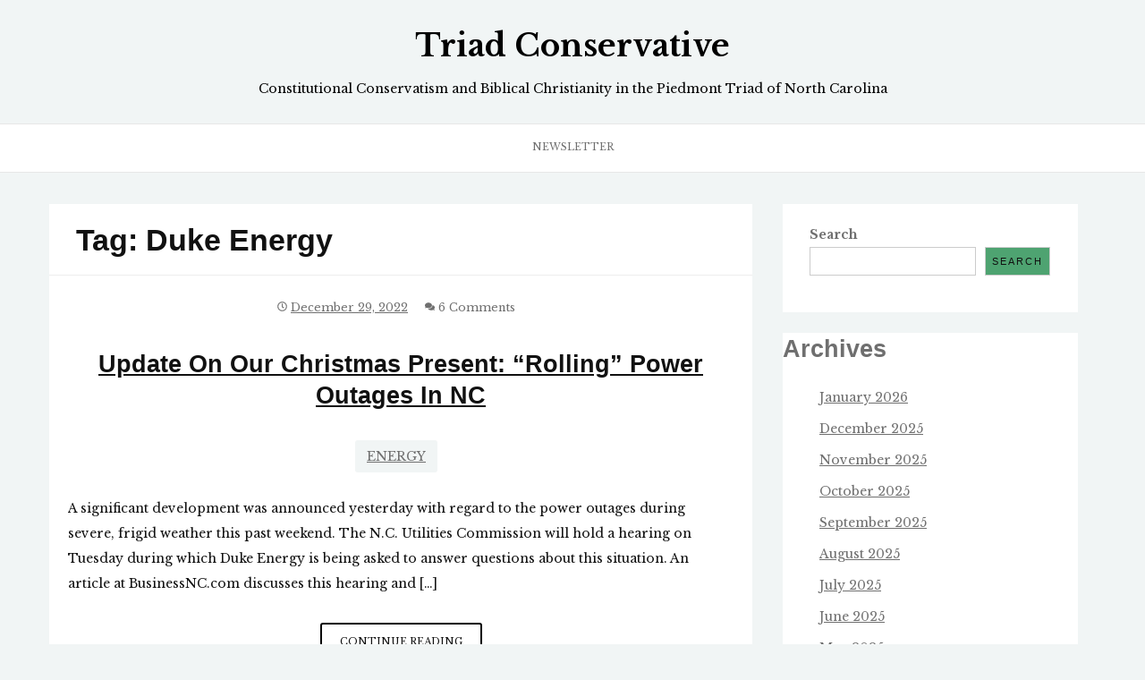

--- FILE ---
content_type: text/css
request_url: https://www.triadconservative.com/wp-content/boost-cache/static/2ce69bda33.min.css
body_size: 8156
content:
html{line-height:2;-webkit-text-size-adjust:100%;font-size:100%}@media (min-width:768px){html{font-size:112.5%}}body{margin:0}h1{font-size:2.44em;margin:.5em 0}hr{box-sizing:content-box;height:0;overflow:visible}pre{font-family:monospace,monospace;font-size:1em}a{background-color:#fff0}abbr[title]{border-bottom:none;text-decoration:underline;text-decoration:underline dotted}b,strong{font-weight:bolder}code,kbd,samp{font-family:monospace,monospace;font-size:1em}small{font-size:80%}sub,sup{font-size:75%;line-height:0;position:relative;vertical-align:baseline}sub{bottom:-.25em}sup{top:-.5em}img{border-style:none}button,input,optgroup,select,textarea{font-family:inherit;font-size:100%;line-height:1.15;margin:0}button,input{overflow:visible}button,select{text-transform:none}button,[type="button"],[type="reset"],[type="submit"]{-webkit-appearance:button}button::-moz-focus-inner,[type="button"]::-moz-focus-inner,[type="reset"]::-moz-focus-inner,[type="submit"]::-moz-focus-inner{border-style:none;padding:0}button:-moz-focusring,[type="button"]:-moz-focusring,[type="reset"]:-moz-focusring,[type="submit"]:-moz-focusring{outline:1px dotted ButtonText}fieldset{padding:.35em .75em .625em}legend{box-sizing:border-box;color:inherit;display:table;max-width:100%;padding:0;white-space:normal}progress{vertical-align:baseline}textarea{overflow:auto}[type="checkbox"],[type="radio"]{box-sizing:border-box;padding:0}[type="number"]::-webkit-inner-spin-button,[type="number"]::-webkit-outer-spin-button{height:auto}[type="search"]{-webkit-appearance:textfield;outline-offset:-2px}[type="search"]::-webkit-search-decoration{-webkit-appearance:none}::-webkit-file-upload-button{-webkit-appearance:button;font:inherit}details{display:block}summary{display:list-item}template{display:none}[hidden]{display:none}body,button,input,select,optgroup,textarea{color:#111;font-family:'Open Sans',BlinkMacSystemFont,-apple-system,'Segoe UI',Roboto,Helvetica,Arial,sans-serif;font-size:18px;font-size:1rem}h1,h2,h3,h4,h5,h6{font-family:'Open Sans',BlinkMacSystemFont,-apple-system,'Segoe UI',Roboto,Helvetica,Arial,sans-serif;font-weight:700;line-height:1.3;-webkit-font-smoothing:antialiased;-moz-osx-font-smoothing:grayscale}h1{font-size:2.44em}h2{font-size:1.944em}h3{font-size:1.56em}h4{font-size:1.25em}h5{font-size:1em}h6{font-size:.8em}p{margin-bottom:20px}dfn,cite,em,i{font-style:italic}blockquote{margin:0 1.5em}address{margin:0 0 1.5em}pre{background:#eee;font-family:"Courier 10 Pitch",Courier,monospace;line-height:1.6;margin-bottom:1.6em;max-width:100%;overflow:auto;padding:1.6em;word-wrap:break-word;white-space:pre-wrap}code,kbd,tt,var{font-family:Monaco,Consolas,"Andale Mono","DejaVu Sans Mono",monospace}abbr,acronym{border-bottom:1px dotted #111;cursor:help}mark,ins{background:#fff9c0;text-decoration:none}big{font-size:125%}html{box-sizing:border-box}*,*:before,*:after{box-sizing:border-box}body{font-weight:400;background-color:#f1f5f5;overflow-x:hidden;-webkit-text-size-adjust:100%;-webkit-overflow-scrolling:touch;-webkit-font-smoothing:antialiased!important;-moz-osx-font-smoothing:grayscale;text-rendering:optimizeLegibility}hr{background-color:#ccc;border:0;height:1px;margin-bottom:1.5em}ul,ol{margin:0 0 1.5em 1.5em}ul{list-style:disc;padding-inline-start:0}ol{list-style:decimal}li>ul,li>ol{margin-bottom:0;margin-left:1em}dt{font-weight:700}dd{margin:0 1.5em 1.5em}img{height:auto;max-width:100%}figure{margin:1em 0}table{margin:0 0 1.5em}td{padding:5px}th{padding:5px}button,input[type="button"],input[type="reset"],input[type="submit"]{vertical-align:middle;text-transform:uppercase;border:0;border-radius:0;background:#4ea371;padding:10px 12px;font-size:.778em;letter-spacing:2px}button:hover,input[type="button"]:hover,input[type="reset"]:hover,input[type="submit"]:hover,button:active,button:focus,input[type="button"]:active,input[type="button"]:focus,input[type="reset"]:active,input[type="reset"]:focus,input[type="submit"]:active,input[type="submit"]:focus{background:#021634;color:#fff}input[type="text"],input[type="email"],input[type="url"],input[type="password"],input[type="search"],input[type="number"],input[type="tel"],input[type="range"],input[type="date"],input[type="month"],input[type="week"],input[type="time"],input[type="datetime"],input[type="datetime-local"],input[type="color"],textarea{vertical-align:middle;padding:7px;border:1px solid #ccc;border-width:1px;border-radius:0}input[type="text"]:focus,input[type="email"]:focus,input[type="url"]:focus,input[type="password"]:focus,input[type="search"]:focus,input[type="number"]:focus,input[type="tel"]:focus,input[type="range"]:focus,input[type="date"]:focus,input[type="month"]:focus,input[type="week"]:focus,input[type="time"]:focus,input[type="datetime"]:focus,input[type="datetime-local"]:focus,input[type="color"]:focus,textarea:focus,input[type="text"]:hover,input[type="email"]:hover,input[type="url"]:hover,input[type="password"]:hover,input[type="search"]:hover,input[type="number"]:hover,input[type="tel"]:hover,input[type="range"]:hover,input[type="date"]:hover,input[type="month"]:hover,input[type="week"]:hover,input[type="time"]:hover,input[type="datetime"]:hover,input[type="datetime-local"]:hover,input[type="color"]:hover,textarea:hover{border:1px solid #021634}select{border:1px solid #ccc;padding:8px;max-width:80%;margin:20px 30px}textarea{width:100%}a,a:hover,a:focus,a:active,a:visited{color:#111}.widget a:visited,ol a:visited,ul a:visited{color:#516185}a:focus{outline:thin dotted}a:hover,a:active{outline:0;text-decoration:none}.main-navigation{font-size:.778em;margin:0;background-color:#fff;border-top:solid 1px #e7e7e7;border-bottom:solid 1px #e7e7e7;z-index:9;text-align:center}.main-navigation ul{list-style:none;margin:0 auto;padding:0;text-align:center;vertical-align:middle}.main-navigation li{position:relative;float:left;margin:0;text-align:center}.main-navigation:not(.toggled) div>ul>li:first-of-type,.main-navigation:not(.toggled)>ul>li:first-of-type{padding-left:0}.main-navigation a{text-decoration:none;transition:all 1.1s ease;display:inline-block;width:auto;color:#6f6f6f;padding:15px 20px;text-transform:uppercase;border-bottom:2px solid #fff0}.main-navigation a:focus,.main-navigation a:hover{text-decoration:underline}.main-navigation .current_page_item>a{border-bottom:2px solid #000}.main-navigation ul ul{position:absolute;left:0;display:block;clip:rect(1px,1px,1px,1px);z-index:999;background:#fafafa}.main-navigation ul ul li{display:inline-block;width:100%;min-width:220px;border:1px solid rgb(0 0 0 / .1);box-sizing:border-box;padding:.8em 1em;background:#fff;border-top:1px solid #333;text-align:left;padding:1em}.main-navigation ul ul li a{padding:0 .5em}.main-navigation ul ul li:hover{transition:all 1.1s ease}.main-navigation ul ul ul{position:absolute;left:100%;top:-1px;margin:0;display:block;clip:rect(1px,1px,1px,1px);z-index:999;border-left:none}.main-navigation ul ul li:not(:first-child){border-top:none}.main-navigation li:focus>ul,.main-navigation li:hover>ul,.keyboard-dropdown{clip:auto!important}#main-menu{display:inline-block}.main-navigation li.menu-item-has-children>a{padding-right:35px}.main-navigation li.menu-item-has-children>a:before{position:absolute;content:'\203A';top:1.5rem;right:20px;line-height:0;font-size:1.5em;transform:rotate(90deg)}.main-navigation .sub-menu li.menu-item-has-children>a:before{position:absolute;content:''}#mobile-menu-toggle{display:none}@media screen and (max-width:768px){#mobile-menu-toggle{cursor:pointer;display:inline-block;text-align:center;line-height:1.6;vertical-align:top;margin:12px;padding:9px 20px;font-size:12px;background:#fff;color:#6f6f6f;text-transform:uppercase;text-align:center;border:2px solid #021634;display:inline-block;border-radius:3px}#mobile-menu-toggle:hover,#mobile-menu-toggle:focus{outline:none;box-shadow:none;background:#021634;color:#fff;text-decoration:none}.main-navigation #main-menu{display:none}.main-navigation.toggled #main-menu{display:block}.main-navigation ul{display:inline-block;margin-left:1em!important}.main-navigation.toggled ul{margin-left:0!important;margin-top:0;display:block;background:#fff;padding:18px 0 18px 0}.main-navigation.toggled ul.sub-menu{padding-top:0}.main-navigation.toggled li{display:inline-block;width:100%;background:#fff;box-sizing:border-box}.main-navigation li.menu-item-has-children>a{padding:0 .5em}.main-navigation li.menu-item-has-children>a:before{position:absolute;content:''}.main-navigation.toggled ul li:hover{transition:all 1.1s ease}.toggled .nav-menu ul li:last-child,.toggled .nav-menu ul ul li:last-child,.toggled .nav-menu ul ul ul li:last-child{margin-bottom:0}.main-navigation.toggled ul ul li{border:none;padding-top:7px;padding-bottom:7px;text-align:center}.main-navigation.toggled ul ul ul,.main-navigation.toggled ul ul{display:block;position:relative;float:none;clear:both;left:0}.main-navigation .menu-item-has-children a{margin-left:0}}.social-icons-footer{text-align:center;color:#fff}.aeonblog-menu-social{clear:both;display:block;padding:0;margin:0}.aeonblog-menu-social li{display:inline-block}.aeonblog-menu-social li a{margin-right:10px;padding:10px 5px 0 5px;text-align:center;text-decoration:none}.aeonblog-menu-social .icon{height:22px;width:22px;fill:#f1f5f5}.aeonblog-menu-social li a:hover,.aeonblog-menu-social li a:focus{outline:1px solid #fff;outline-offset:4px}.post-navigation{display:inline-block;width:100%;border-top:1px solid #eee;border-bottom:1px solid #eee;padding:20px;margin-bottom:-11px}.nav-previous,.nav-previous a{float:left;display:block}.nav-next,.nav-next a{float:right}.nav-previous a:hover,.nav-previous a:focus,.nav-next a:hover,.nav-next a:focus{text-decoration:none}.aeonblog-pagination{margin-top:2.5em;text-align:center}.aeonblog-pagination .page-numbers{border:2px solid #021634;padding:2px 12px;margin-right:8px;margin-bottom:0;display:inline-block;border-radius:3px;text-decoration:none}.aeonblog-pagination .page-numbers.current,.aeonblog-pagination .page-numbers:hover{color:#fff;background:#021634}.posts-navigation{padding:50px 0}.posts-navigation a{display:inline-block;border:2px solid #021634;padding:2px 12px;margin-right:8px;margin-bottom:10px;border-radius:3px;text-decoration:none}.posts-navigation a:hover,.posts-navigation a:focus{color:#fff;background:#021634}.posts-navigation .nav-previous{float:left}.posts-navigation .nav-next{float:right}.infinite-scroll .posts-navigation,.infinite-scroll.neverending .site-footer{display:none}.infinity-end.neverending .site-footer{display:block}.screen-reader-text{border:0;clip:rect(1px,1px,1px,1px);clip-path:inset(50%);height:1px;margin:-1px;overflow:hidden;padding:0;position:absolute!important;width:1px;word-wrap:normal!important}.screen-reader-text:focus{background-color:#f1f1f1;border-radius:3px;box-shadow:0 0 2px 2px rgb(0 0 0 / .6);clip:auto!important;clip-path:none;color:#21759b;display:block;font-size:.8em;font-weight:700;height:auto;left:5px;line-height:normal;padding:15px 23px 14px;text-decoration:none;top:5px;width:auto;z-index:100000}#content[tabindex="-1"]:focus{outline:0}.alignleft{display:inline;float:left;margin-right:1.5em}.alignright{display:inline;float:right;margin-left:1.5em}.aligncenter{clear:both;display:block;margin-left:auto;margin-right:auto}.clear:before,.clear:after,.entry-content:before,.entry-content:after,.comment-content:before,.comment-content:after,.site-header:before,.site-header:after,.site-content:before,.site-content:after,.site-footer:before,.site-footer:after{content:"";display:table;table-layout:fixed}.clear:after,.entry-content:after,.comment-content:after,.site-header:after,.site-content:after,.site-footer:after{clear:both}.widget{background-color:#fff;margin:0 0 1.5em;color:#6f6f6f;word-break:break-word}.widget:last-of-type{margin-bottom:0}.widget-title{font-size:1.2em;margin:0;border-bottom:1px solid #eee}.calendar_wrap{display:block;width:80%;margin:20px 30px 0 30px;padding-bottom:30px}.calendar_wrap table{margin:0}.widget select{padding:8px;max-width:80%;margin:20px 30px}.widget ul{list-style:none}.widget>ul{margin:0}.widget ul li{margin-left:20px;margin-bottom:.5em;position:relative}.widget.widget_recent_entries ul li:before,.widget.widget_categories ul li:before,.widget.widget_recent_comments ul li:before,.widget.widget_archive ul li:before,.widget.widget_meta ul li:before,.widget.widget_nav_menu ul li:before,.widget.widget_pages ul li:before{content:"\00bb";position:absolute;left:-20px}.widget a{text-decoration:underline;color:#6f6f6f}.widget a:hover,.widget a:focus{text-decoration:none}.widget_tag_cloud .tagcloud,.textwidget,.widget>ul,.widget-title{padding:20px 30px}.widget_recent_entries ul li a{display:initial}.widget_recent_comments ul li,.widget_archive ul li,.widget_pages ul li,.widget_nav_menu ul li{word-break:break-word}.widget_categories ul li a,.widget_meta ul li a,.widget_recent_entries ul li a,.widget_recent_comments ul li a,.widget_archive ul li a,.widget_pages ul li a,.widget_nav_menu ul li a,.widget .entry-meta ul li,.widget .entry-meta ul li a{text-transform:capitalize}.recentcomments a{display:inline!important;padding:0!important;margin:0!important}.widget_search{padding:20px 30px;position:relative}.widget_search .widget-title{display:none}.widget_search .search-form .search-field{height:50px;padding:6px 20px;border:1px solid #eee;border-radius:0;width:100%}.widget_search form input[type="submit"]{position:absolute;top:21px;right:31px;padding:16px 19px 16px 19px}.widget_search .search-field:focus,.widget_search .search-field:hover{border-color:#021634}.widget_nav_menu .menu{padding:20px 30px}.widget_rss ul li,.widget_nav_menu ul li,.widget_nav_menu .sub-menu{margin-left:0}.wp-video{padding:30px}.widget_rss ul li{margin:0 0 1.5em 0}.about-me-description{text-align:center}.about-me-description a img{margin:0 auto 2em auto;border-radius:50%}.hentry{margin:0 0 1.5em}.sticky{display:block}.updated:not(.published){display:none}.page-content,.entry-content,.entry-summary{margin:0}.entry-content a,.entry-meta a{text-decoration:underline}.entry-content a:focus,.entry-content a:hover,.entry-meta a:focus,.entry-meta a:hover{text-decoration:none}.page-links{clear:both;margin:0 0 1.5em}.post-thumbnail{margin-bottom:1em}.page-header{margin:0;border-bottom:1px solid #eee;overflow:hidden;background:#fff;padding:0 30px}.comments-wrapper{display:inline-block;margin-top:2.5em;padding:30px;background-color:#fff;width:100%;text-align:left}.comments-wrapper a{text-decoration:underline}.comments-wrapper a:focus,.comments-wrapper a:hover{text-decoration:none}.comments-wrapper .comment-notes,.comments-wrapper .comment-awaiting-moderation{padding:10px 15px}.comments-wrapper label{display:block}.comments-wrapper input:not([type="checkbox"]),.comments-wrapper textarea{width:100%}.comments-title{margin-top:0}p[class*='comment-form-']{margin-bottom:20px}p.comment-form-cookies-consent{margin-bottom:1.5em}.comment-form-cookies-consent input,.comment-form-cookies-consent label{margin-right:10px;width:initial;display:inline-block}.comment-form .submit{padding:20px}.comments-wrapper .comment-body{overflow:hidden;border-bottom:1px solid #ebebeb;padding-bottom:20px;margin-top:30px}.comments-wrapper .comment-body p{margin-bottom:10px}.comments-wrapper .comment-list{list-style:none;padding:0;margin-left:0}.comment-list .children{margin-top:30px;list-style:none}.comments-wrapper .comment-author .fn{display:inline-block;padding-left:5px;text-transform:capitalize}.comments-wrapper .comment-author a,.comments-wrapper .comment-author .fn{text-decoration:none}.comments-wrapper .comment-author a:focus,.comments-wrapper .comment-author a:hover{text-decoration:underline}.comments-wrapper .comment-author .avatar{vertical-align:middle}.comments-wrapper .comment-metadata{font-size:.778em;padding-left:40px;margin-top:0;margin-bottom:10px}.comments-wrapper .comment-metadata a{color:#6f6f6f}.comment-metadata .edit-link{margin-left:2em}.comments-wrapper .reply a{float:right;padding:.5em}@media (max-width:600px){.comment-list ol.children{padding:0!important}}.comment-content a{word-wrap:break-word;text-decoration:underline}.comment-content a:focus,.comment-content a:hover{text-decoration:none}.bypostauthor{display:block}.page-content .wp-smiley,.entry-content .wp-smiley,.comment-content .wp-smiley{border:none;margin-bottom:0;margin-top:0;padding:0}embed,iframe,object{max-width:100%}.attr-nav{z-index:999}.site-branding{margin:1.5em 0 1.8em 0;text-align:center;width:100%}.site-title{font-size:2.44em;line-height:1;font-weight:700;margin-top:1em;margin-bottom:.5em}.site-title a{text-decoration:none}.site-description{margin-top:0}.custom-logo-link{display:inline-block;max-width:250px;max-height:250px;margin-top:.8em}.wp-custom-header img{display:block;margin:0;padding:0}.blog-wrapper{max-width:1200px;margin:0 auto}#primary,.secondary{margin:2.5em 0}.post-wrapper{padding:1.5em;background-color:#fff;overflow:hidden}.blog .featured-wrapper,.archive .featured-wrapper{position:relative;overflow:hidden}.blog .post-wrapper .featured-wrapper,.archive .post-wrapper .featured-wrapper{float:left;margin:1em 1em 0 0;width:320px}.entry-footer{margin:10px 0;text-align:center}.entry-header .entry-meta li,.entry-header .entry-meta li a{color:#6f6f6f}.entry-header .entry-meta li{font-size:.889em;text-transform:capitalize;margin-right:5px}.entry-meta .icon.icon-user,.entry-meta .icon.icon-clock,.entry-meta .icon.icon-comments{height:.889em;width:.889em}.entry-header .entry-meta li .posted-in a{background-color:#f1f5f5;display:inline-block;padding:4px 13px;font-size:14px;text-transform:uppercase;margin-bottom:2px;border-radius:3px}.entry-header .entry-meta li .posted-in a:focus,.entry-header .entry-meta li .posted-in a:hover{text-decoration:none;background-color:#021634;color:#f1f5f5}.entry-header .entry-title{text-transform:capitalize;word-wrap:break-word;-ms-word-wrap:break-word;margin-top:1.2em;margin-bottom:1.2em}.entry-header .entry-title a:hover{text-decoration:none}.entry-footer .more-link{display:block;padding:9px 20px;font-size:.778em;text-transform:uppercase;text-align:center;border:2px solid #021634;display:inline-block;border-radius:3px}.entry-footer .more-link:hover,.entry-footer .more-link:focus{background:#021634;color:#fff;text-decoration:none}@media screen and (min-width:1200px){.blog .blog-content,.archive .blog-content{overflow:hidden}}@media screen and (max-width:1199px){.blog .post-wrapper .featured-wrapper,.archive .post-wrapper .featured-wrapper{width:100%;margin-right:0;margin-bottom:20px}}.single .post-wrapper{border:0;padding:0;margin-bottom:2.5em}.single .blog-content{margin:2.5em}.single .entry-footer{border-top:1px solid #eee;margin-top:20px;padding-top:20px}.entry-footer ul li{list-style:none}.site-footer{background-color:#021634;padding:2.5em 0;color:#fff}.site-footer .site-info{margin-top:1.5em;text-align:center;font-size:.778em}.site-footer .site-info a{color:#fff;text-decoration:none}.site-footer .site-info a:hover,.site-footer .site-info a:focus{text-decoration:underline}.author-credits,.wp-credits{display:inline-block}.wp-credits{margin-right:1em}.copyright{margin-top:1.5em;text-align:center}@media screen and (max-width:960px){.site-footer{padding:1.5em 0}}.breadcrumb{text-align:left;margin:0 auto;padding:0;font-size:.778em;text-transform:uppercase;background:#e5f2ee;border-bottom:1px solid #e7e7e7}.breadcrumb-trail{max-width:1200px;margin:0 auto}.breadcrumbs{padding:20px}.breadcrumb ul{margin:0;padding:0}.breadcrumb ul li{display:inline;list-style:none;position:relative}.breadcrumb ul li a,.breadcrumb ul li span{text-decoration:none;border-bottom:1px solid #fff0}.breadcrumb ul li a:focus,.breadcrumb ul li a:hover{border-bottom:1px solid #111}.breadcrumb li+li::before{padding:0 3px 0 5px;content:"/\00a0"}@media only screen and (max-width:768px){.breadcrumb{margin:0 0}}.search-title-box{border-bottom:1px solid #eee;overflow:hidden;background:#fff;padding:0 30px}#primary{width:68%;display:inline-block;vertical-align:top;padding-right:15px;padding-left:15px}.secondary{width:30%;display:inline-block;vertical-align:top;padding-right:15px;padding-left:15px}.has-right-sidebar .left-sidebar,.has-left-sidebar .right-sidebar,.no-sidebar .secondary,.middle-column .secondary{display:none}.post-template-post-right-sidebar .right-sidebar{display:inline-block}.post-template-post-left-sidebar .left-sidebar{display:inline-block}.post-template-post-left-sidebar .right-sidebar{display:none}.no-sidebar #primary{width:100%}.middle-column #primary,.post-template-post-middle-column #primary{margin:2.5em auto;float:none;display:table}.post-template-post-full-width #primary{width:100%}.blog .post-wrapper .featured-wrapper.blog-full-image,.archive .post-wrapper .featured-wrapper.blog-full-image{width:100%;float:none;padding-bottom:5px}.entry-header{text-align:center}.entry-header ul{padding-left:0;margin-left:-5px;list-style:none}.entry-header ul li{display:inline-block;padding-right:5px;padding-left:5px}.entry-header .entry-meta{margin-bottom:10px}.single .entry-header .entry-meta{margin-bottom:10px;margin-top:20px}#toTop{color:#fff;-webkit-border-radius:4px;-moz-border-radius:4px;border-radius:4px;-webkit-transition:500ms;-moz-transition:500ms;-o-transition:500ms;transition:500ms;background:#4ea371}#toTop:hover{color:#fafafa}.go-to-top{line-height:2;display:none;position:fixed;bottom:45px;right:15px;padding:5px 15px 0 15px}.gotop span i{border-radius:3px}.gotop .icon.icon-angle-double-up{width:1.2em;height:1.2em}@media screen and (max-width:1000px){#primary,.secondary{width:100%}.left-sidebar{display:none}.has-left-sidebar .right-sidebar,.right-sidebar{display:block}}@media screen and (max-width:767px){.site-branding{width:inherit}.post-wrapper{padding:20px}}.widget_top-posts .widgets-list-layout li>a{width:40%}.widget_top-posts .widgets-list-layout img.widgets-list-layout-blavatar{max-width:240px;width:100%}.widget_top-posts .widgets-list-layout div.widgets-list-layout-links{max-width:100%;width:55%}@media only screen and (max-width:1019px){.widget_top-posts ul.widgets-list-layout{max-width:600px;margin:0 auto}.widget_top-posts .widgets-list-layout div.widgets-list-layout-links{font-size:24px}}.related-pots-block{display:block;margin-top:2.5em;background:#fff;padding:0 15px}.related-pots-block a:focus{text-decoration:none}.related-pots-block h2{text-align:center;font-size:1.56em}.related-post-entries{padding:0;margin:0;list-style-type:none}.related-post-entries .entry-title{font-size:1.2em}.related-post-entries li{padding:10px;margin-bottom:15px}@media screen and (min-width:768px){.related-post-entries li{float:left;width:31%;margin-left:3.5%}.related-post-entries li:nth-child(3n+1){clear:left;margin-left:0}}.wp-caption{margin-bottom:1.5em;max-width:100%}.wp-caption img[class*="wp-image-"]{display:block;margin-left:auto;margin-right:auto}.wp-caption .wp-caption-text{margin:.8075em 0}.wp-caption-text{text-align:center}.gallery{margin-bottom:1.5em}.gallery-item{display:inline-block;text-align:center;vertical-align:top;width:100%}.gallery-columns-2 .gallery-item{max-width:50%}.gallery-columns-3 .gallery-item{max-width:33.33%}.gallery-columns-4 .gallery-item{max-width:25%}.gallery-columns-5 .gallery-item{max-width:20%}.gallery-columns-6 .gallery-item{max-width:16.66%}.gallery-columns-7 .gallery-item{max-width:14.28%}.gallery-columns-8 .gallery-item{max-width:12.5%}.gallery-columns-9 .gallery-item{max-width:11.11%}.gallery-caption{display:block}.entry-content a.wp-block-button__link{color:#fff}.entry-content .is-style-outline a.wp-block-button__link{background-color:#fff0;border:2px solid inherit;color:inherit}.wp-block-button,.wp-block-pullquote,.wp-block-media-text{margin-bottom:1.5em}.has-small-font-size{font-size:16px}.has-medium-font-size{font-size:25px}.has-large-font-size{font-size:31px}.has-huge-font-size{font-size:30px}.wp-block-latest-posts__post-date,.wp-block-latest-comments__comment-date{color:#6f6f6f}.wp-block-latest-posts.is-grid{padding-left:0;margin-left:0}.wp-block-categories-list.aligncenter{text-align:center}.blocks-gallery-caption{width:100%}.wp-block-search,.wp-block-gallery{margin-bottom:1.5em}@media print{.site-header,#site-navigation,#colophon,#respond,.secondary,.breadcrumbs,.entry-footer,.navigation,.related-pots-block,.posted-in{display:none}#primary{width:100%}}div.tnp-subscription,form.tnp-subscription,form.tnp-profile{display:block;margin:1em auto;max-width:500px;width:100%}div.tnp-profile{display:block;margin:1em 0;max-width:500px}.tnp-subscription div.tnp-field,.tnp-profile div.tnp-field{margin-bottom:.7em;border:0;padding:0}.tnp-subscription label,.tnp-profile label{display:block;color:inherit;font-weight:400;line-height:normal;padding:0;margin:0;margin-bottom:.25em;font-size:.9em}.tnp-subscription .tnp-field-checkbox label,.tnp-profile .tnp-field-checkbox label{display:inline-block}.tnp-subscription input[type=text],.tnp-subscription input[type=email],.tnp-subscription input[type=submit],.tnp-subscription select,.tnp-subscription textarea,.tnp-profile input[type=text],.tnp-profile input[type=email],.tnp-profile input[type=submit],.tnp-profile select,.tnp-profile textarea{width:100%;padding:.7em;display:block;border:1px;color:#444;border-color:#ddd;background-color:#f4f4f4;background-image:none;text-shadow:none;font-size:1em;margin:0;line-height:normal;box-sizing:border-box}.tnp-subscription input[type=checkbox],.tnp-widget input[type=radio],.tnp-profile input[type=checkbox]{max-width:1em;display:inline-block;margin-right:.5em}.tnp-subscription select option,.tnp-profile select option{margin-right:.75em}.tnp-subscription input.tnp-submit,.tnp-profile input.tnp-submit,.tnp-unsubscribe button.tnp-submit,.tnp-reactivate button.tnp-submit{background-color:#444;color:#fff;width:auto;height:auto;margin:0;display:inline-block}@media all and (max-width:480px){.tnp-subscription input[type=submit],.tnp-profile input[type=submit]{width:100%}}.tnp-widget{width:100%;display:block;box-sizing:border-box}.tnp-widget .tnp-field{margin-bottom:10px;border:0;padding:0}.tnp-widget label{display:block;color:inherit;font-size:14px}.tnp-widget input[type=text],.tnp-widget input[type=email],.tnp-widget input[type=submit],.tnp-widget select{width:100%;padding:10px;display:block;border:1px solid #ddd;border-color:#ddd;background-color:#f4f4f4;background-image:none;text-shadow:none;color:#444;font-size:14px;line-height:normal;box-sizing:border-box;height:auto}.tnp-widget input[type=checkbox],.tnp-widget input[type=radio]{width:auto;display:inline-block}.tnp-widget select option{margin-right:10px}.tnp-widget input.tnp-submit{background-color:#444;background-image:none;text-shadow:none;color:#fff;margin:0}.tnp-field input[type="submit"]{position:inherit}.tnp-widget-minimal{width:100%}.tnp-widget-minimal form{margin:0;padding:0;border:0}.tnp-widget-minimal input.tnp-email{width:100%;box-sizing:border-box;padding:10px;display:inline-block;border:1px solid #ddd;background-color:#f4f4f4;color:#444;font-size:14px}.tnp-widget-minimal input.tnp-submit{width:100%;box-sizing:border-box;padding:10px;display:inline-block;border:1px;border-color:#ddd;background-color:#444;background-image:none;text-shadow:none;color:#fff;font-size:14px;line-height:normal;border-radius:0;height:auto;margin:0}.tnp-subscription-minimal{width:100%;box-sizing:border-box;margin:10px 0}.tnp-subscription-minimal form{width:auto;margin:0;padding:0;border:0;white-space:nowrap}.tnp-subscription-minimal input.tnp-email,.tnp-subscription-minimal input.tnp-name{width:70%;max-width:300px;box-sizing:border-box;padding:10px;display:inline-block;border:1px solid #ddd;background-color:#f4f4f4;color:#444;font-size:14px;line-height:20px;border-radius:0;margin-right:10px}.tnp-subscription-minimal.with-name input.tnp-email,.tnp-subscription-minimal.with-name input.tnp-name{width:31%}.tnp-subscription-minimal .tnp-privacy-field{margin-top:10px}.tnp-subscription-minimal input.tnp-submit{width:29%;box-sizing:border-box;display:inline-block;padding:10px;border:1px;border-color:#ddd;background-color:#444;background-image:none;text-shadow:none;color:#fff;font-size:14px;line-height:20px;border-radius:0;margin:0}.tnp-subscription-posts{margin-top:2em;margin-bottom:2em;padding:2rem}.tnp-subscription-posts .tnp-subscription{max-width:auto;margin:0}@media all and (max-width:525px){.tnp-subscription-minimal.with-name input.tnp-email,.tnp-subscription-minimal.with-name input.tnp-name,.tnp-subscription-minimal input.tnp-submit{width:100%;max-width:100%;margin:0;display:block;margin-bottom:.5rem}}.tnp-button-form button.tnp-submit{box-sizing:border-box;padding:10px;display:inline-block;border:1px;border-color:#ddd;background-color:#444;background-image:none;text-shadow:none;color:#fff;font-size:14px;line-height:normal;border-radius:0;height:auto;margin:0}.tnp-comments{clear:both;margin-top:15px;margin-bottom:15px}.tnp-comments label{display:block}.tnp-comments input[type=checkbox]{display:inline-block;width:auto!important}.tnp-lock{clear:both;display:block;box-sizing:border-box;box-shadow:none;margin:20px;padding:15px;background-color:#fff;border:1px solid #ddd}.tnp-nl-checkout{margin-bottom:1em}#heateor_sss_error{color:red;margin:7px 0}#heateor_sss_sharing_more_providers .filter svg{position:absolute;left:16px;top:18px}div.heateor_sss_sharing_ul a:link,div.heateor_sss_sharing_ul a:focus{text-decoration:none;background:transparent!important}.heateor_sss_login_container{margin:2px 0}.heateor_sss_login_container img,.heateor_sss_sharing_container img{cursor:pointer;margin:2px;border:none}.heateor_sss_login_container img{display:none;float:left}#heateor_sss_loading_image{display:block!important;float:none}.heateor_sss_error{background-color:#ffffe0;border:1px solid #e6db55;padding:5px;margin:10px}#heateor_sss_sharing_more_providers{position:fixed;top:50%;left:47%;background:#fafafa;width:650px;margin:-180px 0 0 -300px;z-index:10000000;text-shadow:none!important;height:308px}#heateor_sss_mastodon_popup_bg,#heateor_sss_popup_bg{background:url(/wp-content/plugins/sassy-social-share/public/css/../../images/transparent_bg.png);bottom:0;display:block;left:0;position:fixed;right:0;top:0;z-index:10000}#heateor_sss_sharing_more_providers .title{font-size:14px!important;height:auto!important;background:#58b8f8!important;border-bottom:1px solid #d7d7d7!important;color:#fff;font-weight:700;letter-spacing:inherit;line-height:34px!important;padding:0!important;text-align:center;text-transform:none;margin:0!important;text-shadow:none!important;width:100%}#heateor_sss_sharing_more_providers *{font-family:Arial,Helvetica,sans-serif}#heateor_sss_sharing_more_providers #heateor_sss_sharing_more_content{background:#fafafa;border-radius:4px;color:#555;height:auto;width:100%}#heateor_sss_sharing_more_providers .filter{margin:0;padding:10px 0 0;position:relative;width:100%}#heateor_sss_sharing_more_providers .all-services{clear:both;height:250px;overflow:auto}#heateor_sss_sharing_more_content .all-services ul{display:block;margin:10px!important;overflow:hidden;list-style:none;padding-left:0!important;position:static!important;width:auto!important}#heateor_sss_sharing_more_content .all-services ul li{padding:0;margin:0 0 0 5px;background:0 0!important;float:left;width:24.1%;text-align:left!important}#heateor_sss_sharing_more_providers .close-button img{margin:0}#heateor_sss_sharing_more_providers .close-button.separated{background:0 0!important;border:none!important;box-shadow:none!important;width:auto!important;height:auto!important;z-index:1000}#heateor_sss_sharing_more_providers .close-button{height:auto!important;width:auto!important;left:auto!important;display:block!important;color:#555!important;cursor:pointer!important;font-size:29px!important;line-height:29px!important;margin:0!important;padding:0!important;position:absolute;right:-16px;top:-16px}#heateor_sss_sharing_more_providers .filter input.search{width:96%;display:block;float:none;font-family:"open sans","helvetica neue",helvetica,arial,sans-serif;font-weight:300;height:auto;line-height:inherit;margin:0 11px;padding:5px 8px 5px 27px!important;border:1px solid #ccc!important;color:#000;background:#fff!important;font-size:16px!important;text-align:left!important;max-width:-webkit-fill-available;line-height:1}#heateor_sss_sharing_more_providers .footer-panel{background:#fff;border-top:1px solid #d7d7d7;padding:6px 0;width:100%;color:#fff}#heateor_sss_sharing_more_providers .footer-panel p{background-color:#fff0;top:0;text-align:left!important;color:#000;font-family:'helvetica neue',arial,helvetica,sans-serif;font-size:12px;line-height:1.2;margin:0!important;padding:0 6px!important;text-indent:0!important}#heateor_sss_sharing_more_providers .footer-panel a{color:#fff;text-decoration:none;font-weight:700;text-indent:0!important}#heateor_sss_sharing_more_providers .all-services ul li a span{width:51%}#heateor_sss_sharing_more_providers .all-services ul li a{border-radius:3px;color:#666!important;display:block;font-size:12px;height:auto;line-height:20px;overflow:hidden;padding:8px 8px 8px 1px;text-decoration:none!important;text-overflow:ellipsis;white-space:nowrap;border:none!important;text-indent:0!important;background:0 0!important;text-shadow:none}.heateor_sss_share_count{display:block;text-indent:0!important;visibility:hidden;background-color:#58b8f8!important;width:5px;height:auto;text-align:center;min-width:8px!important;padding:1px 4px!important;color:#fff!important;font-family:'Open Sans',arial,sans-serif!important;font-size:10px!important;font-weight:600!important;-webkit-border-radius:15px!important;border-radius:15px!important;-webkit-box-shadow:0 2px 2px rgb(0 0 0 / .4);box-shadow:0 2px 2px rgb(0 0 0 / .4);text-shadow:0 -1px 0 rgb(0 0 0 / .2);line-height:14px!important;border:2px solid #fff!important;z-index:1;margin:2px auto!important;box-sizing:content-box!important}.heateor_sss_share_count,.heateor_sss_vertical_sharing{-webkit-box-sizing:content-box!important;-moz-box-sizing:content-box!important}div.heateor_sss_follow_ul,div.heateor_sss_sharing_ul{padding-left:0!important;margin:1px 0!important}#heateor_sss_mastodon_popup_close img,#heateor_sss_sharing_popup_close img{opacity:1!important;background:0 0!important;border:none!important;outline:0!important;box-shadow:none!important;width:auto!important;height:auto!important;top:inherit!important;right:inherit!important;left:9px!important;padding:0!important}div.heateor_sss_follow_ul .heateorSssSharingRound,div.heateor_sss_sharing_ul .heateorSssSharingRound{background:0 0!important}.heateor_sss_square_count{display:none;text-align:center;font-weight:bolder;font-family:sans-serif;font-style:normal;font-size:.6em;visibility:hidden}div.heateor_sss_follow_ul a,div.heateor_sss_horizontal_sharing div.heateor_sss_sharing_ul a{float:left;padding:0!important;list-style:none!important;border:none!important;margin:2px}.heateorSssSharing,.heateorSssSharingButton{display:block;cursor:pointer;margin:2px}div.heateor_sss_follow_ul a:before,div.heateor_sss_sharing_ul a:before{content:none!important}div.heateor_sss_follow_ul a{width:auto}.heateor_sss_vertical_sharing{background:0 0;-webkit-box-shadow:0 1px 4px 1px rgb(0 0 0 / .1);box-shadow:0 1px 4px 1px rgb(0 0 0 / .1);position:fixed;overflow:visible;z-index:10000000;display:block;padding:10px;border-radius:4px;opacity:1;box-sizing:content-box!important}div.heateor_sss_horizontal_counter li.heateor_sss_facebook_share,div.heateor_sss_horizontal_sharing li.heateor_sss_facebook_share{width:96px}li.heateor_sss_facebook_like .fb-like span,li.heateor_sss_facebook_recommend .fb-like span,li.heateor_sss_facebook_share .fb-share-button span{vertical-align:top!important}li.heateor_sss_facebook_like .fb-like span iframe,li.heateor_sss_facebook_recommend .fb-like span iframe{max-width:none!important;z-index:1000}.heateor_sss_counter_container li{height:21px}.heateorSssTCBackground:hover{border-width:0!important;background-color:#fff0}.heateorSssTCBackground{border-width:0!important;background-color:transparent!important;font-style:normal;word-wrap:normal;color:#666;line-height:1;visibility:hidden}.heateorSssSharingSvg{width:100%;height:100%}.heateorSssSharing{float:left;border:none}.heateorSssSharingArrow{height:16px;width:16px;cursor:pointer;margin-top:10px}.heateorSssPushIn{background:url(data:image/svg+xml;charset=utf8,%3Csvg%20xmlns%3D%22http%3A%2F%2Fwww.w3.org%2F2000%2Fsvg%22%20width%3D%22100%25%22%20height%3D%22100%25%22%20viewBox%3D%220%200%2030%2030%22%3E%0A%3Cpath%20d%3D%22M%207%206%20q%202%206%2010%206%20v%20-6%20l%206%209%20l%20-6%209%20v%20-6%20q%20-10%202%20-10%20-12%22%20stroke-width%3D%221%22%20stroke%3D%22%23000%22%20fill%3D%22%23000%22%20stroke-linecap%3D%22round%22%3E%3C%2Fpath%3E%3C%2Fsvg%3E) left no-repeat}.heateorSssPullOut{background:url(data:image/svg+xml;charset=utf8,%3Csvg%20xmlns%3D%22http%3A%2F%2Fwww.w3.org%2F2000%2Fsvg%22%20width%3D%22100%25%22%20height%3D%22100%25%22%20viewBox%3D%220%200%2030%2030%22%3E%0A%3Cpath%20d%3D%22M%2023%206%20q%20-2%206%20-10%206%20v%20-6%20l%20-6%209%20l%206%209%20v%20-6%20q%2010%202%2010%20-12%22%20stroke-width%3D%221%22%20stroke%3D%22%23000%22%20fill%3D%22%23000%22%20stroke-linecap%3D%22round%22%3E%3C%2Fpath%3E%3C%2Fsvg%3E) left no-repeat}.heateorSssCommentingTabs li{padding-left:0!important;float:left;margin:0 1em 0 0!important;list-style:none;color:#aaa;display:block;cursor:pointer;font-size:.85em}div.heateorSssTotalShareCount{word-wrap:normal!important;font-weight:bolder;font-family:sans-serif;padding:0;margin:0;text-align:center}div.heateorSssTotalShareText{word-wrap:normal!important;margin:0;padding:0;text-align:center}div.heateor_sss_horizontal_sharing li{width:auto}div.heateor_sss_horizontal_sharing li.heateor_sss_facebook_like{width:91px}div.heateor_sss_horizontal_sharing li.heateor_sss_facebook_recommend{width:145px}div.heateor_sss_horizontal_sharing li.heateor_sss_twitter_tweet{width:95px}div.heateor_sss_horizontal_sharing li.heateor_sss_linkedin_share span{vertical-align:text-top!important}div.heateor_sss_horizontal_sharing li.heateor_sss_linkedin_share{width:96px}div.heateor_sss_horizontal_sharing li.heateor_sss_buffer_share{width:108px}div.heateor_sss_horizontal_sharing li.heateor_sss_reddit_badge{width:130px}div.heateor_sss_horizontal_sharing li.heateor_sss_yummly{width:106px}div.heateor_sss_horizontal_sharing li.heateor_sss_pinterest_pin{width:76px}div.heateor_sss_horizontal_sharing li.heateor_sss_xing{width:98px}.heateor_sss_sharing_container a{padding:0!important;box-shadow:none!important;border:none!important}.heateorSssClear{clear:both}div.course_instructor_widget .heateor_sss_vertical_sharing{display:none!important}@media screen and (max-width:783px){#heateor_sss_sharing_more_providers{width:80%;left:60%;margin-left:-50%;text-shadow:none!important}}@media screen and (max-width:752px){#heateor_sss_sharing_more_content .all-services ul li{width:32.1%}}@media screen and (max-width:590px){#heateor_sss_sharing_more_content .all-services ul li{width:48.1%}#heateor_sss_sharing_more_providers .filter input.search{width:93%}}@media screen and (max-width:413px){#heateor_sss_sharing_more_content .all-services ul li{width:100%}}div.heateor_sss_bottom_sharing{margin-bottom:0}div.heateor_sss_sharing_container a:before,div.heateor_sss_follow_icons_container a:before{content:none}.heateor_sss_mastodon_popup_button{background:linear-gradient(#ec1b23,#d43116);padding:8px 0 10px;font-size:18px;border:0;color:#fff;border-radius:8px;margin:4px auto;font-weight:bolder;width:35%;cursor:pointer;border-bottom-style:groove;border-bottom-width:5px;border-bottom-color:rgb(0 0 0 / .2)}@media screen and (max-width:783px)#heateor_sss_sharing_more_providers .filter input.search{border:1px solid #ccc;width:92.8%}div.heateor_sss_follow_icons_container svg,div.heateor_sss_sharing_container svg{width:100%;height:100%}